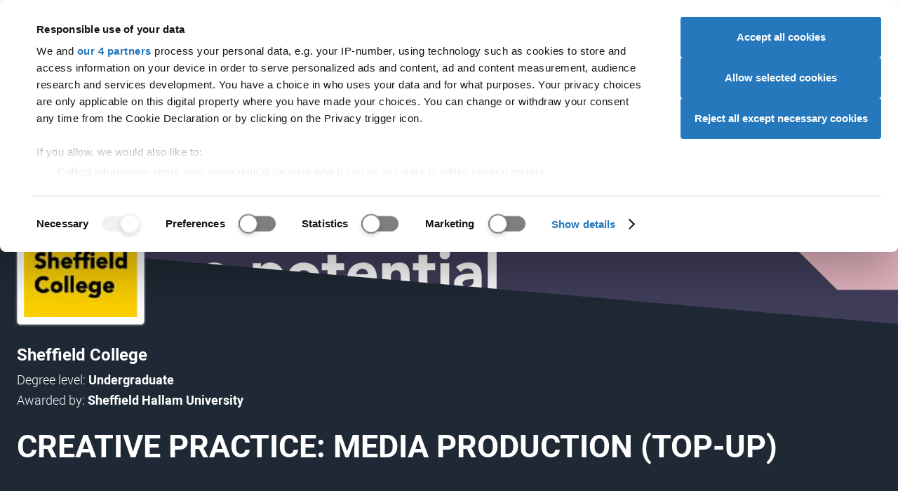

--- FILE ---
content_type: application/x-javascript
request_url: https://dfcdn.ucas.com/4.15.1/scripts/adverts.js
body_size: 288
content:
document.addEventListener("designFrameworkReady",function(){var e=document.getElementById("advertisements");e&&e.offsetParent&&document.documentElement.setAttribute("data-ads-unblocked","");var t=document.createEvent("Event");t.initEvent("adblockReady",!0,!0),document.dispatchEvent(t)});